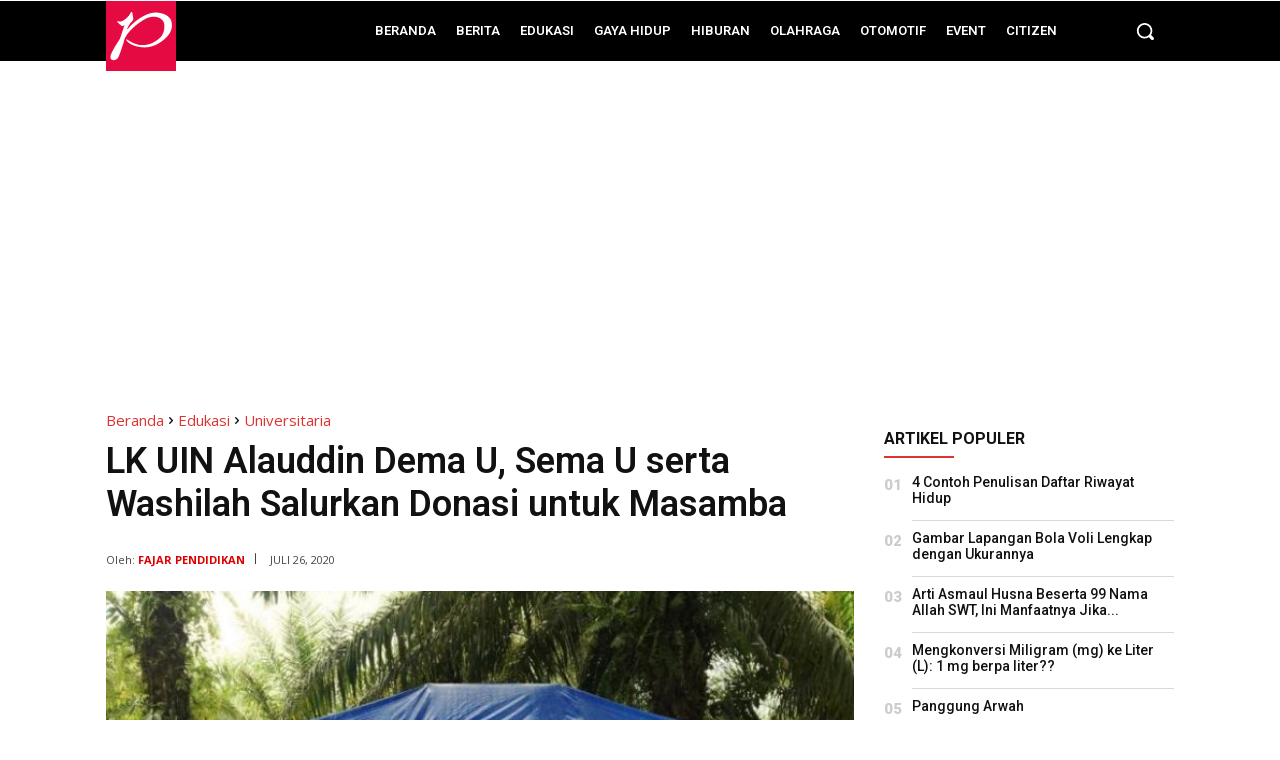

--- FILE ---
content_type: text/html; charset=utf-8
request_url: https://www.google.com/recaptcha/api2/aframe
body_size: 267
content:
<!DOCTYPE HTML><html><head><meta http-equiv="content-type" content="text/html; charset=UTF-8"></head><body><script nonce="nxCmHoj4-LchbZxj0OIC8g">/** Anti-fraud and anti-abuse applications only. See google.com/recaptcha */ try{var clients={'sodar':'https://pagead2.googlesyndication.com/pagead/sodar?'};window.addEventListener("message",function(a){try{if(a.source===window.parent){var b=JSON.parse(a.data);var c=clients[b['id']];if(c){var d=document.createElement('img');d.src=c+b['params']+'&rc='+(localStorage.getItem("rc::a")?sessionStorage.getItem("rc::b"):"");window.document.body.appendChild(d);sessionStorage.setItem("rc::e",parseInt(sessionStorage.getItem("rc::e")||0)+1);localStorage.setItem("rc::h",'1769094987995');}}}catch(b){}});window.parent.postMessage("_grecaptcha_ready", "*");}catch(b){}</script></body></html>

--- FILE ---
content_type: image/svg+xml
request_url: https://www.fajarpendidikan.co.id/wp-content/uploads/2023/04/logo2-01.svg
body_size: 419
content:
<?xml version="1.0" encoding="UTF-8"?>
<!-- Generator: Adobe Illustrator 16.0.0, SVG Export Plug-In . SVG Version: 6.00 Build 0)  -->
<svg xmlns="http://www.w3.org/2000/svg" xmlns:xlink="http://www.w3.org/1999/xlink" version="1.1" id="Layer_1" x="0px" y="0px" width="154px" height="153px" viewBox="0 0 154 153" xml:space="preserve">
<rect x="-4.133" y="-5.38" fill="#E50B42" width="163" height="163"></rect>
<path fill="#FFFFFF" d="M113.585,25.167C94.388,23.012,74.27,37.08,65.795,43.405c-8.478,6.323-18.74,18.417-19.198,18.281  c-0.462-0.136,0.272-2.108,0.411-2.611c0.139-0.505,5.592-10.172,6.458-10.997c0.875-0.825,6.463-6.418,6.646-8.296  c0.188-1.877-1.739-11.318-1.739-11.318c-0.823-5.979-2.112-4.811-3.094-4.123c-0.984,0.687-3.986,6.254-5.016,7.629  c-1.031,1.374-3.919,4.673-10.519,9.345c-6.595,4.675-10.654,2.75-15.325,2.684c-0.595-0.01,0.787,1.957,1.064,2.13  c0.577,0.362,5.903,5.568,8.099,7.493c2.201,1.926,7.058-1.375,7.058-1.375L30.927,81.39c0,0-3.028,5.131-7.242,11.454  c-4.215,6.323-10.45,17.233-12.739,22.914c-2.291,5.681-1.466,10.998,2.745,12.279c4.22,1.286,9.444-0.272,12.56-4.578  c3.118-4.312,10.446-27.039,11.819-31.16c1.376-4.127,0.918-9.348,8.8-20.254c7.881-10.908,23.646-24.744,40.692-33.637  c17.044-8.886,40.958-4.031,40.958,15.583c0,19.612-9.524,27.126-20.433,33.816c-10.906,6.688-18.835,8.051-30.519,7.928  c-13.058-0.135-28.133-10.355-29.462-10.997c-1.329-0.642-4.26-2.978-3.526-0.415c0.732,2.567,6.87,12.465,32.716,15.949  c25.843,3.484,48.573-12.208,59.912-26.167c11.339-13.953,7.634-28.318,5.52-33.222C140.622,35.982,132.788,27.318,113.585,25.167z"></path>
</svg>
